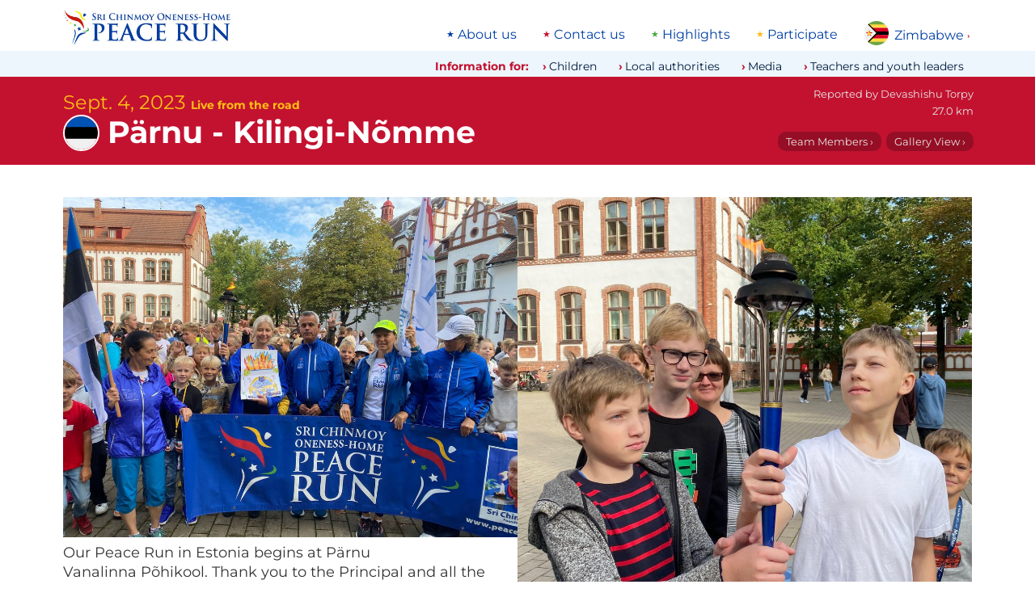

--- FILE ---
content_type: text/html; charset=utf-8
request_url: https://www.peacerun.org/zw/news/2023/0904/4757/
body_size: 11728
content:
<!DOCTYPE html>


<html lang="en" data-wf-page="5feb78317c8d4bee39c49a48" data-wf-site="5feb5fecff62e712f3639b07">
<head>
  <title>
Live from the road Sept. 4, 2023
 | The Sri Chinmoy Oneness-Home Peace Run</title>
  <meta http-equiv="Content-type" content="text/html; charset=utf-8">
  <meta content="width=device-width, initial-scale=1" name="viewport">
  <meta name="description" content="
Pärnu - Kilingi-Nõmme, 27.0 km
">

  
  
  <meta property="og:locale" content="en" />
  <meta property="og:type" content="article" />
  <meta property="og:url" content=" https://www.peacerun.org/zw/news/2023/0904/4757/" />
  <meta property="og:site_name" content="Sri Chinmoy Oneness-Home Peace Run" /> 
  
  <link rel="canonical" href="https://www.peacerun.org/ee/news/2023/0904/4757/" />
    <meta property="og:title" content="Live from the road Sept. 4, 2023 | Sri Chinmoy Oneness-Home Peace Run" />
  <meta property="og:description" content="Pärnu - Kilingi-Nõmme, 27.0 km: First Day of School…" />
    <meta property="og:image" content="/media/thumbs/uploads/reports/ee/2023/0904/4757-1.jpg.600x400_q85_crop_crop_rect-0%2C0%2C100.0%2C100.0_upscale.jpg" />
    <meta property="og:image:width" content="600" />
    <meta property="og:image:height" content="400" /> 


  <link rel="apple-touch-icon" sizes="180x180" href="/static/icons/apple-touch-icon.png">
  <link rel="icon" type="image/png" sizes="32x32" href="/static/icons/favicon-32x32.png">
  <link rel="icon" type="image/png" sizes="16x16" href="/static/icons/favicon-16x16.png">
  <link rel="manifest" href="/static/icons/site.webmanifest">
  <link rel="mask-icon" href="/static/icons/safari-pinned-tab.svg" color="#c31230">
  <link rel="shortcut icon" href="/static/icons/favicon.ico">
  <meta name="msapplication-TileColor" content="#c31230">
  <meta name="msapplication-config" content="/static/icons/browserconfig.xml">
  <meta name="theme-color" content="#c31230">

  <link rel="stylesheet" type="text/css" href="/static/css/montserrat.css" >
  <link rel="stylesheet" type="text/css" href="/static/css/custom.css" >

  <script type="text/javascript">!function(o,c){var n=c.documentElement,t=" w-mod-";n.className+=t+"js",("ontouchstart"in o||o.DocumentTouch&&c instanceof DocumentTouch)&&(n.className+=t+"touch")}(window,document);</script>
  <script>
  function isRendered(domObj) {
    if ((domObj.nodeType != 1) || (domObj == document.body)) {
        return true;
    }
    if (domObj.currentStyle && domObj.currentStyle["display"] != "none" && domObj.currentStyle["visibility"] != "hidden") {
        return isRendered(domObj.parentNode);
    } else if (window.getComputedStyle) {
        var cs = document.defaultView.getComputedStyle(domObj, null);
        if (cs.getPropertyValue("display") != "none" && cs.getPropertyValue("visibility") != "hidden") {
            return isRendered(domObj.parentNode);
        }
    }
    return false;
}
</script>

  

  <!--[if lt IE 9]>
  <script src="{% static "js/html5shiv.js"></script>
  <![endif]-->

  
</head>
<body id="report" class="page">

  

  <div class="page-wrapper">
    <div data-collapse="none" data-animation="default" data-duration="400" role="banner" class="nav-bar w-nav">
      <div class="wrapper nav-bar-wrapper">
        <a href="/zw/" class="brand w-nav-brand">
          <img src="/static/theme-images/desktop-logo.jpg" alt="" class="logo">
        </a>

        <div class="top-menu-wrapper">
          
<ul class="menu"><li class="menu-list-item"><a class="menu-list-item-link" href="/zw/about-us/">About us</a></li><li class="menu-list-item"><a class="menu-list-item-link" href="/zw/contact-us/">Contact us</a></li><li class="menu-list-item"><a class="menu-list-item-link" href="/zw/highlights/">Highlights</a></li><li class="menu-list-item"><a class="menu-list-item-link" href="/zw/participate/">Participate</a></li></ul>

        </div>

        <nav data-menuopen="megamenu" data-menuopentext="Close" data-menuclosetext="Zimbabwe" class="country-dropdown">
          <img src="/static/flags/zimbabwe.svg" alt="" class="country-dropdown-image">
          <div class="country-dropdown-name" id="country-name">Zimbabwe</div>
          <div class="country-dropdown-icon w-icon-dropdown-toggle"></div>
        </nav>

        <div data-w-id="e0fe0203-dd71-d6ca-96c5-d93743aaec4e" class="mobile-icon">
          <div class="mobile-menu-line"></div>
          <div class="mobile-menu-line"></div>
          <div class="mobile-menu-line"></div>
        </div>
        <div class="megamenu">
          <div class="wrapper megamenu-wrapper">
            <div class="findcountry-description">The Peace Run has visited 155 countries around the world.</div>
            <form action="" class="findcountry-form">
              <input type="text" class="findcountry w-input" maxlength="256" name="query" placeholder="Search for a country..." id="text" required="">
              
              <div class="enter-to-visit">Press Enter to visit this country, Delete to go back</div>
            </form>
            <div class="megamenu-countrylist">
              
  
    <a class="countrylink" href="/fa/">
    
    Africa
    
    </a>
  
    <a class="countrylink" href="/al/">
    
    Albania
    
    </a>
  
    <a class="countrylink" href="/ad/">
    
    Andorra
    
    </a>
  
    <a class="countrylink" href="/ao/">
    
    Angola
    
    </a>
  
    <a class="countrylink" href="/aq/">
    
    Antarctica
    
    </a>
  
    <a class="countrylink" href="/ar/">
    
    Argentina
    
    </a>
  
    <a class="countrylink" href="/ap/">
    
    Asia-Pacific area
    
    </a>
  
    <a class="countrylink" href="/au/">
    
    Australia
    
    </a>
  
    <a class="countrylink" href="/at/">
    
    Austria
    
    </a>
  
    <a class="countrylink" href="/bs/">
    
    Bahamas
    
    </a>
  
    <a class="countrylink" href="/bd/">
    
    Bangladesh
    
    </a>
  
    <a class="countrylink" href="/by/">
    
    Belarus
    
    </a>
  
    <a class="countrylink" href="/be/">
    
    Belgium
    
    </a>
  
    <a class="countrylink" href="/bo/">
    
    Bolivia
    
    </a>
  
    <a class="countrylink" href="/ba/">
    
    Bosnia and Herzegovina
    
    </a>
  
    <a class="countrylink" href="/bw/">
    
    Botswana
    
    </a>
  
    <a class="countrylink" href="/br/">
    
    Brazil
    
    </a>
  
    <a class="countrylink" href="/bg/">
    
    Bulgaria
    
    </a>
  
    <a class="countrylink" href="/bi/">
    
    Burundi
    
    </a>
  
    <a class="countrylink" href="/ca/">
    
    Canada
    
    </a>
  
    <a class="countrylink" href="/cv/">
    
    Cape Verde
    
    </a>
  
    <a class="countrylink" href="/cl/">
    
    Chile
    
    </a>
  
    <a class="countrylink" href="/cn/">
    
    China
    
    </a>
  
    <a class="countrylink" href="/co/">
    
    Colombia
    
    </a>
  
    <a class="countrylink" href="/ck/">
    
    Cook Islands
    
    </a>
  
    <a class="countrylink" href="/hr/">
    
    Croatia
    
    </a>
  
    <a class="countrylink" href="/cu/">
    
    Cuba
    
    </a>
  
    <a class="countrylink" href="/cy/">
    
    Cyprus
    
    </a>
  
    <a class="countrylink" href="/cz/">
    
    Czech Republic
    
    </a>
  
    <a class="countrylink" href="/dk/">
    
    Denmark
    
    </a>
  
    <a class="countrylink" href="/ec/">
    
    Ecuador
    
    </a>
  
    <a class="countrylink" href="/gq/">
    
    Equatorial Guinea
    
    </a>
  
    <a class="countrylink" href="/ee/">
    
    Estonia
    
    </a>
  
    <a class="countrylink" href="/sz/">
    
    Eswatini
    
    </a>
  
    <a class="countrylink" href="/et/">
    
    Ethiopia
    
    </a>
  
    <a class="countrylink" href="/eu/">
    
    Europe
    
    </a>
  
    <a class="countrylink" href="/fo/">
    
    Faroe Islands
    
    </a>
  
    <a class="countrylink" href="/fj/">
    
    Fiji
    
    </a>
  
    <a class="countrylink" href="/fi/">
    
    Finland
    
    </a>
  
    <a class="countrylink" href="/fr/">
    
    France
    
    </a>
  
    <a class="countrylink" href="/pf/">
    
    French Polynesia
    
    </a>
  
    <a class="countrylink" href="/de/">
    
    Germany
    
    </a>
  
    <a class="countrylink" href="/gh/">
    
    Ghana
    
    </a>
  
    <a class="countrylink" href="/gb/">
    
    Great Britain
    
    </a>
  
    <a class="countrylink" href="/gr/">
    
    Greece
    
    </a>
  
    <a class="countrylink" href="/gl/">
    
    Greenland
    
    </a>
  
    <a class="countrylink" href="/gt/">
    
    Guatemala
    
    </a>
  
    <a class="countrylink" href="/gw/">
    
    Guinea-Bissau
    
    </a>
  
    <a class="countrylink" href="/hu/">
    
    Hungary
    
    </a>
  
    <a class="countrylink" href="/is/">
    
    Iceland
    
    </a>
  
    <a class="countrylink" href="/in/">
    
    India
    
    </a>
  
    <a class="countrylink" href="/id/">
    
    Indonesia
    
    </a>
  
    <a class="countrylink" href="/ie/">
    
    Ireland
    
    </a>
  
    <a class="countrylink" href="/it/">
    
    Italy
    
    </a>
  
    <a class="countrylink" href="/jp/">
    
    Japan
    
    </a>
  
    <a class="countrylink" href="/kz/">
    
    Kazakhstan
    
    </a>
  
    <a class="countrylink" href="/ke/">
    
    Kenya
    
    </a>
  
    <a class="countrylink" href="/ki/">
    
    Kiribati
    
    </a>
  
    <a class="countrylink" href="/kr/">
    
    Korea
    
    </a>
  
    <a class="countrylink" href="/kg/">
    
    Kyrgyzstan
    
    </a>
  
    <a class="countrylink" href="/lv/">
    
    Latvia
    
    </a>
  
    <a class="countrylink" href="/ls/">
    
    Lesotho
    
    </a>
  
    <a class="countrylink" href="/lr/">
    
    Liberia
    
    </a>
  
    <a class="countrylink" href="/li/">
    
    Liechtenstein
    
    </a>
  
    <a class="countrylink" href="/lt/">
    
    Lithuania
    
    </a>
  
    <a class="countrylink" href="/lu/">
    
    Luxembourg
    
    </a>
  
    <a class="countrylink" href="/mg/">
    
    Madagascar
    
    </a>
  
    <a class="countrylink" href="/mw/">
    
    Malawi
    
    </a>
  
    <a class="countrylink" href="/my/">
    
    Malaysia
    
    </a>
  
    <a class="countrylink" href="/mv/">
    
    Maldives
    
    </a>
  
    <a class="countrylink" href="/mt/">
    
    Malta
    
    </a>
  
    <a class="countrylink" href="/mh/">
    
    Marshall Islands
    
    </a>
  
    <a class="countrylink" href="/mu/">
    
    Mauritius
    
    </a>
  
    <a class="countrylink" href="/mx/">
    
    Mexico
    
    </a>
  
    <a class="countrylink" href="/fm/">
    
    Micronesia
    
    </a>
  
    <a class="countrylink" href="/md/">
    
    Moldova
    
    </a>
  
    <a class="countrylink" href="/mc/">
    
    Monaco
    
    </a>
  
    <a class="countrylink" href="/mn/">
    
    Mongolia
    
    </a>
  
    <a class="countrylink" href="/me/">
    
    Montenegro
    
    </a>
  
    <a class="countrylink" href="/mz/">
    
    Mozambique
    
    </a>
  
    <a class="countrylink" href="/na/">
    
    Namibia
    
    </a>
  
    <a class="countrylink" href="/np/">
    
    Nepal
    
    </a>
  
    <a class="countrylink" href="/nl/">
    
    Netherlands
    
    </a>
  
    <a class="countrylink" href="/nz/">
    
    New Zealand
    
    </a>
  
    <a class="countrylink" href="/nu/">
    
    Niue
    
    </a>
  
    <a class="countrylink" href="/ac/">
    
    North America area
    
    </a>
  
    <a class="countrylink" href="/mk/">
    
    North Macedonia
    
    </a>
  
    <a class="countrylink" href="/no/">
    
    Norway
    
    </a>
  
    <a class="countrylink" href="/pw/">
    
    Palau
    
    </a>
  
    <a class="countrylink" href="/pg/">
    
    Papua New Guinea
    
    </a>
  
    <a class="countrylink" href="/py/">
    
    Paraguay
    
    </a>
  
    <a class="countrylink" href="/pe/">
    
    Peru
    
    </a>
  
    <a class="countrylink" href="/pl/">
    
    Poland
    
    </a>
  
    <a class="countrylink" href="/pt/">
    
    Portugal
    
    </a>
  
    <a class="countrylink" href="/pc/">
    
    Portuguese Speaking Countries
    
    </a>
  
    <a class="countrylink" href="/ro/">
    
    Romania
    
    </a>
  
    <a class="countrylink" href="/ru/">
    
    Russia
    
    </a>
  
    <a class="countrylink" href="/rw/">
    
    Rwanda
    
    </a>
  
    <a class="countrylink" href="/ws/">
    
    Samoa
    
    </a>
  
    <a class="countrylink" href="/sm/">
    
    San Marino
    
    </a>
  
    <a class="countrylink" href="/st/">
    
    Sao Tome and Principe
    
    </a>
  
    <a class="countrylink" href="/sn/">
    
    Senegal
    
    </a>
  
    <a class="countrylink" href="/rs/">
    
    Serbia
    
    </a>
  
    <a class="countrylink" href="/sc/">
    
    Seychelles
    
    </a>
  
    <a class="countrylink" href="/sl/">
    
    Sierra Leone
    
    </a>
  
    <a class="countrylink" href="/sg/">
    
    Singapore
    
    </a>
  
    <a class="countrylink" href="/sk/">
    
    Slovakia
    
    </a>
  
    <a class="countrylink" href="/si/">
    
    Slovenia
    
    </a>
  
    <a class="countrylink" href="/sb/">
    
    Solomon Islands
    
    </a>
  
    <a class="countrylink" href="/za/">
    
    South Africa
    
    </a>
  
    <a class="countrylink" href="/sh/">
    
    Southern Hemisphere
    
    </a>
  
    <a class="countrylink" href="/es/">
    
    Spain
    
    </a>
  
    <a class="countrylink" href="/se/">
    
    Sweden
    
    </a>
  
    <a class="countrylink" href="/ch/">
    
    Switzerland
    
    </a>
  
    <a class="countrylink" href="/tz/">
    
    Tanzania
    
    </a>
  
    <a class="countrylink" href="/th/">
    
    Thailand
    
    </a>
  
    <a class="countrylink" href="/tl/">
    
    Timor-Leste
    
    </a>
  
    <a class="countrylink" href="/to/">
    
    Tonga
    
    </a>
  
    <a class="countrylink" href="/tr/">
    
    Turkey
    
    </a>
  
    <a class="countrylink" href="/tv/">
    
    Tuvalu
    
    </a>
  
    <a class="countrylink" href="/ug/">
    
    Uganda
    
    </a>
  
    <a class="countrylink" href="/ua/">
    
    Ukraine
    
    </a>
  
    <a class="countrylink" href="/us/">
    
    United States
    
    </a>
  
    <a class="countrylink" href="/uy/">
    
    Uruguay
    
    </a>
  
    <a class="countrylink" href="/vu/">
    
    Vanuatu
    
    </a>
  
    <a class="countrylink" href="/vn/">
    
    Vietnam
    
    </a>
  
    <a class="countrylink" href="/zm/">
    
    Zambia
    
    </a>
  
    <a class="countrylink" href="/zw/">
    <strong>
    Zimbabwe
    </strong>
    </a>
  



            </div>
          </div>
        </div>
        

<div class="mobile-megamenu">
  <div class="mobile-menugrid">

    <nav id="w-node-_16a3d0e2-1fcd-8e46-68b3-37507768992d-77689810" class="mobile-nav-menu-wrapper">
      <h4 class="mobile-menu-header">Information for:</h4>
      
<ul class="menu"><li class="menu-list-item"><a class="menu-list-item-link" href="/zw/children/">Children</a></li><li class="menu-list-item"><a class="menu-list-item-link" href="/zw/local-authorities/">Local authorities</a></li><li class="menu-list-item"><a class="menu-list-item-link" href="/zw/media/">Media</a></li><li class="menu-list-item"><a class="menu-list-item-link" href="/zw/teachers-and-youth-leaders/">Teachers and youth leaders</a></li></ul>

    </nav>

    <nav id="w-node-_16a3d0e2-1fcd-8e46-68b3-375077689935-77689810" class="mobile-nav-menu-wrapper">
      <h4 class="mobile-menu-header">Main links</h4>
      
<ul class="menu"><li class="menu-list-item"><a class="menu-list-item-link" href="/zw/about-us/">About us</a></li><li class="menu-list-item"><a class="menu-list-item-link" href="/zw/contact-us/">Contact us</a></li><li class="menu-list-item"><a class="menu-list-item-link" href="/zw/highlights/">Highlights</a></li><li class="menu-list-item"><a class="menu-list-item-link" href="/zw/participate/">Participate</a></li></ul>

    </nav>

    <div class="mobile-countryselect-wrapper w-form">
      <h4 class="mobile-menu-header">Countries we've visited</h4>
      <form data-name="Country select form" id="wf-form-Country-select-form" name="wf-form-Country-select-form" class="mobile-countryselect">
        <select name="menu" class="jumpmenu w-select">
  <option value="/">Select Country</option>
  
  <option value="/fa/"
    
    >Africa</option>
  
  <option value="/al/"
    
    >Albania</option>
  
  <option value="/ad/"
    
    >Andorra</option>
  
  <option value="/ao/"
    
    >Angola</option>
  
  <option value="/aq/"
    
    >Antarctica</option>
  
  <option value="/ar/"
    
    >Argentina</option>
  
  <option value="/ap/"
    
    >Asia-Pacific area</option>
  
  <option value="/au/"
    
    >Australia</option>
  
  <option value="/at/"
    
    >Austria</option>
  
  <option value="/bs/"
    
    >Bahamas</option>
  
  <option value="/bd/"
    
    >Bangladesh</option>
  
  <option value="/by/"
    
    >Belarus</option>
  
  <option value="/be/"
    
    >Belgium</option>
  
  <option value="/bo/"
    
    >Bolivia</option>
  
  <option value="/ba/"
    
    >Bosnia and Herzegovina</option>
  
  <option value="/bw/"
    
    >Botswana</option>
  
  <option value="/br/"
    
    >Brazil</option>
  
  <option value="/bg/"
    
    >Bulgaria</option>
  
  <option value="/bi/"
    
    >Burundi</option>
  
  <option value="/ca/"
    
    >Canada</option>
  
  <option value="/cv/"
    
    >Cape Verde</option>
  
  <option value="/cl/"
    
    >Chile</option>
  
  <option value="/cn/"
    
    >China</option>
  
  <option value="/co/"
    
    >Colombia</option>
  
  <option value="/ck/"
    
    >Cook Islands</option>
  
  <option value="/hr/"
    
    >Croatia</option>
  
  <option value="/cu/"
    
    >Cuba</option>
  
  <option value="/cy/"
    
    >Cyprus</option>
  
  <option value="/cz/"
    
    >Czech Republic</option>
  
  <option value="/dk/"
    
    >Denmark</option>
  
  <option value="/ec/"
    
    >Ecuador</option>
  
  <option value="/gq/"
    
    >Equatorial Guinea</option>
  
  <option value="/ee/"
    
    >Estonia</option>
  
  <option value="/sz/"
    
    >Eswatini</option>
  
  <option value="/et/"
    
    >Ethiopia</option>
  
  <option value="/eu/"
    
    >Europe</option>
  
  <option value="/fo/"
    
    >Faroe Islands</option>
  
  <option value="/fj/"
    
    >Fiji</option>
  
  <option value="/fi/"
    
    >Finland</option>
  
  <option value="/fr/"
    
    >France</option>
  
  <option value="/pf/"
    
    >French Polynesia</option>
  
  <option value="/de/"
    
    >Germany</option>
  
  <option value="/gh/"
    
    >Ghana</option>
  
  <option value="/gb/"
    
    >Great Britain</option>
  
  <option value="/gr/"
    
    >Greece</option>
  
  <option value="/gl/"
    
    >Greenland</option>
  
  <option value="/gt/"
    
    >Guatemala</option>
  
  <option value="/gw/"
    
    >Guinea-Bissau</option>
  
  <option value="/hu/"
    
    >Hungary</option>
  
  <option value="/is/"
    
    >Iceland</option>
  
  <option value="/in/"
    
    >India</option>
  
  <option value="/id/"
    
    >Indonesia</option>
  
  <option value="/ie/"
    
    >Ireland</option>
  
  <option value="/it/"
    
    >Italy</option>
  
  <option value="/jp/"
    
    >Japan</option>
  
  <option value="/kz/"
    
    >Kazakhstan</option>
  
  <option value="/ke/"
    
    >Kenya</option>
  
  <option value="/ki/"
    
    >Kiribati</option>
  
  <option value="/kr/"
    
    >Korea</option>
  
  <option value="/kg/"
    
    >Kyrgyzstan</option>
  
  <option value="/lv/"
    
    >Latvia</option>
  
  <option value="/ls/"
    
    >Lesotho</option>
  
  <option value="/lr/"
    
    >Liberia</option>
  
  <option value="/li/"
    
    >Liechtenstein</option>
  
  <option value="/lt/"
    
    >Lithuania</option>
  
  <option value="/lu/"
    
    >Luxembourg</option>
  
  <option value="/mg/"
    
    >Madagascar</option>
  
  <option value="/mw/"
    
    >Malawi</option>
  
  <option value="/my/"
    
    >Malaysia</option>
  
  <option value="/mv/"
    
    >Maldives</option>
  
  <option value="/mt/"
    
    >Malta</option>
  
  <option value="/mh/"
    
    >Marshall Islands</option>
  
  <option value="/mu/"
    
    >Mauritius</option>
  
  <option value="/mx/"
    
    >Mexico</option>
  
  <option value="/fm/"
    
    >Micronesia</option>
  
  <option value="/md/"
    
    >Moldova</option>
  
  <option value="/mc/"
    
    >Monaco</option>
  
  <option value="/mn/"
    
    >Mongolia</option>
  
  <option value="/me/"
    
    >Montenegro</option>
  
  <option value="/mz/"
    
    >Mozambique</option>
  
  <option value="/na/"
    
    >Namibia</option>
  
  <option value="/np/"
    
    >Nepal</option>
  
  <option value="/nl/"
    
    >Netherlands</option>
  
  <option value="/nz/"
    
    >New Zealand</option>
  
  <option value="/nu/"
    
    >Niue</option>
  
  <option value="/ac/"
    
    >North America area</option>
  
  <option value="/mk/"
    
    >North Macedonia</option>
  
  <option value="/no/"
    
    >Norway</option>
  
  <option value="/pw/"
    
    >Palau</option>
  
  <option value="/pg/"
    
    >Papua New Guinea</option>
  
  <option value="/py/"
    
    >Paraguay</option>
  
  <option value="/pe/"
    
    >Peru</option>
  
  <option value="/pl/"
    
    >Poland</option>
  
  <option value="/pt/"
    
    >Portugal</option>
  
  <option value="/pc/"
    
    >Portuguese Speaking Countries</option>
  
  <option value="/ro/"
    
    >Romania</option>
  
  <option value="/ru/"
    
    >Russia</option>
  
  <option value="/rw/"
    
    >Rwanda</option>
  
  <option value="/ws/"
    
    >Samoa</option>
  
  <option value="/sm/"
    
    >San Marino</option>
  
  <option value="/st/"
    
    >Sao Tome and Principe</option>
  
  <option value="/sn/"
    
    >Senegal</option>
  
  <option value="/rs/"
    
    >Serbia</option>
  
  <option value="/sc/"
    
    >Seychelles</option>
  
  <option value="/sl/"
    
    >Sierra Leone</option>
  
  <option value="/sg/"
    
    >Singapore</option>
  
  <option value="/sk/"
    
    >Slovakia</option>
  
  <option value="/si/"
    
    >Slovenia</option>
  
  <option value="/sb/"
    
    >Solomon Islands</option>
  
  <option value="/za/"
    
    >South Africa</option>
  
  <option value="/sh/"
    
    >Southern Hemisphere</option>
  
  <option value="/es/"
    
    >Spain</option>
  
  <option value="/se/"
    
    >Sweden</option>
  
  <option value="/ch/"
    
    >Switzerland</option>
  
  <option value="/tz/"
    
    >Tanzania</option>
  
  <option value="/th/"
    
    >Thailand</option>
  
  <option value="/tl/"
    
    >Timor-Leste</option>
  
  <option value="/to/"
    
    >Tonga</option>
  
  <option value="/tr/"
    
    >Turkey</option>
  
  <option value="/tv/"
    
    >Tuvalu</option>
  
  <option value="/ug/"
    
    >Uganda</option>
  
  <option value="/ua/"
    
    >Ukraine</option>
  
  <option value="/us/"
    
    >United States</option>
  
  <option value="/uy/"
    
    >Uruguay</option>
  
  <option value="/vu/"
    
    >Vanuatu</option>
  
  <option value="/vn/"
    
    >Vietnam</option>
  
  <option value="/zm/"
    
    >Zambia</option>
  
  <option value="/zw/"
     selected
    >Zimbabwe</option>
  
</select>

      </form>
    </div>

    <form onsubmit="this.elements['q'].value += ' site:peacerun.org';" action="https://www.duckduckgo.com/" class="mobile-search-form" accept-charset="UTF-8" method="get" id="w-node-_945c8618-7ff5-ef81-2f52-94b56d535a84-d9639b08">
      <h4 class="mobile-menu-header">Search peacerun.org…</h4>
      <input type="search" maxlength="128" placeholder="Search" name="q" id="edit-search-theme-form-keys" size="15" value="" class="mobile-search-input w-input">
      <input type="hidden" name="kj" value="#c31230">
    </form>

  </div>

  
    


<div class="more-reports">
    <div class="more-reports-heading-wrapper">
      <h3 class="more-reports-heading">Latest reports from Zimbabwe - 2019</h3>
      <a class="reports-more-link" href="/zw/news/">view all</a>
    </div>
    <div class="more-reports-carousel">
      <div class="more-reports-carousel-inner">

          
            <a data-w-id="ad93a278-7a75-7bb6-955e-ad2b573bfdc6" href="/zw/news/2019/1001/3745/" aria-current="page" class="more-reports-item w-inline-block w--current">
              <img src="/media/thumbs/uploads/reports/zw/2019/1001/3745-65.jpg.260x260_q85_crop_crop_rect-1.01010101010101%2C0%2C97.979797979798%2C100.0_upscale.jpg" alt="" class="listing-image" loading="lazy">
              <div class="listing-text-below-report">
                <h5 class="report-date">1 October</h5>
                <h4 class="report-samecountry-heading">Victoria Falls - Lesedi Village</h4>
                <div class="report-description">
                   
                      
                       <span class="local">Majestic Victoria Falls…</span>
                    
                </div>
              </div>
            </a>
            
      </div>

      <div class="reports-carousel-feather-back"></div>
      <div class="reports-carousel-feather"></div>
    </div>
</div>  
      

  

  <img src="/static/theme-images/global-peace-runners.jpg" loading="lazy" alt="" class="peacerunners-bottom-menu">
</div>

      </div>
      <div class="belowtopmenu">
        <div class="wrapper topbarwrapper">
          <h5 class="information-text">Information for:</h5> 
          
<ul class="menu"><li class="menu-list-item"><a class="menu-list-item-link" href="/zw/children/">Children</a></li><li class="menu-list-item"><a class="menu-list-item-link" href="/zw/local-authorities/">Local authorities</a></li><li class="menu-list-item"><a class="menu-list-item-link" href="/zw/media/">Media</a></li><li class="menu-list-item"><a class="menu-list-item-link" href="/zw/teachers-and-youth-leaders/">Teachers and youth leaders</a></li></ul>
</div>
        </div>
      </div>

    </div>


  

<div class="section no-padding-vertical">
      <div class="wrapper report-header">
        <div class="report-date-intro">Sept. 4, 2023 <span class="live-span">Live from the road</span></div>
        <div class="page-heading-wrapper"><img src="/static/flags/estonia.svg" alt="" class="report-country-flag">
          <h1 class="page-heading">Pärnu - Kilingi-Nõmme</h1>
        </div>
        <div class="report-info-wrapper">
          <div class="report-basics-wrapper">
            
              <span class="report-basics">Reported by <span class="name">Devashishu Torpy</span></span>
            
            
              <span class="report-basics">27.0 km</span>
            
          </div>
          <div class="report-header-buttons">
            <a href="#members" class="report-basics-link">Team Members ›</a>  <a href="/ee/news/2023/0904/4757/gallery/" class="report-basics-link">Gallery View ›</a>
          </div>
        </div>
      </div>
</div>



<div class="section no-padding-top">
      <main id="live-report" class="wrapper live-report">
        <div id="live-report-inner" class="live-report-inner" data-columns>

    
      
        <div class="caption-wrapper">
          
            <a class="image" href="/ee/news/2023/0904/4757/gallery/#1">
               <img class="caption-image" src="/media/thumbs/uploads/reports/ee/2023/0904/4757-1.jpg.1100x0_q85.jpg" alt="" width="1100" height="825"/>
            </a>
          
          
          <div class="report-caption"><p>Our Peace Run in Estonia begins at Pärnu Vanalinna Põhikool. Thank you to the Principal and all the students for welcoming us on their first day back to school.</p></div>
          
          
        </div>
      
    
      
        <div class="caption-wrapper">
          
            <a class="image" href="/ee/news/2023/0904/4757/gallery/#2">
               <img class="caption-image" src="/media/thumbs/uploads/reports/ee/2023/0904/4757-2.jpg.1100x0_q85.jpg" alt="" width="1100" height="1164"/>
            </a>
          
          
          
        </div>
      
    
      
        <div class="caption-wrapper">
          
            <a class="image" href="/ee/news/2023/0904/4757/gallery/#3">
               <img class="caption-image" src="/media/thumbs/uploads/reports/ee/2023/0904/4757-3.jpg.1100x0_q85.jpg" alt="" width="1100" height="1467"/>
            </a>
          
          
          
        </div>
      
    
      
        <div class="caption-wrapper">
          
            <a class="image" href="/ee/news/2023/0904/4757/gallery/#4">
               <img class="caption-image" src="/media/thumbs/uploads/reports/ee/2023/0904/4757-4.jpg.1100x0_q85.jpg" alt="" width="1100" height="716"/>
            </a>
          
          
          
        </div>
      
    
      
        <div class="caption-wrapper">
          
            <a class="image" href="/ee/news/2023/0904/4757/gallery/#5">
               <img class="caption-image" src="/media/thumbs/uploads/reports/ee/2023/0904/4757-5.jpg.1100x0_q85.jpg" alt="" width="1100" height="1003"/>
            </a>
          
          
          
        </div>
      
    
      
        <div class="caption-wrapper">
          
            <a class="image" href="/ee/news/2023/0904/4757/gallery/#6">
               <img class="caption-image" src="/media/thumbs/uploads/reports/ee/2023/0904/4757-6.jpg.1100x0_q85.jpg" alt="" width="1100" height="825"/>
            </a>
          
          
          <div class="report-caption"><p>Our second appointment is at Rääma Elementary School, where a large group of students are waiting for us.</p></div>
          
          
        </div>
      
    
      
        <div class="caption-wrapper">
          
            <a class="image" href="/ee/news/2023/0904/4757/gallery/#7">
               <img class="caption-image" src="/media/thumbs/uploads/reports/ee/2023/0904/4757-7.jpg.1100x0_q85.jpg" alt="" width="1100" height="825"/>
            </a>
          
          
          
        </div>
      
    
      
        <div class="caption-wrapper">
          
            <a class="image" href="/ee/news/2023/0904/4757/gallery/#8">
               <img class="caption-image" src="/media/thumbs/uploads/reports/ee/2023/0904/4757-8.jpg.1100x0_q85.jpg" alt="" width="1100" height="825"/>
            </a>
          
          
          
        </div>
      
    
      
        <div class="caption-wrapper">
          
            <a class="image" href="/ee/news/2023/0904/4757/gallery/#9">
               <img class="caption-image" src="/media/thumbs/uploads/reports/ee/2023/0904/4757-9.jpg.1100x0_q85.jpg" alt="" width="1100" height="826"/>
            </a>
          
          
          
        </div>
      
    
      
        <div class="caption-wrapper">
          
            <a class="image" href="/ee/news/2023/0904/4757/gallery/#10">
               <img class="caption-image" src="/media/thumbs/uploads/reports/ee/2023/0904/4757-10.jpg.1100x0_q85.jpg" alt="" width="1100" height="1100"/>
            </a>
          
          
          
        </div>
      
    
      
        <div class="caption-wrapper">
          
            <a class="image" href="/ee/news/2023/0904/4757/gallery/#11">
               <img class="caption-image" src="/media/thumbs/uploads/reports/ee/2023/0904/4757-11.jpg.1100x0_q85.jpg" alt="" width="1100" height="818"/>
            </a>
          
          
          <div class="report-caption"><p>Our third school visit is to Pärnu <em>Ülejõe Põhikool.</em></p></div>
          
          
        </div>
      
    
      
        <div class="caption-wrapper">
          
            <a class="image" href="/ee/news/2023/0904/4757/gallery/#12">
               <img class="caption-image" src="/media/thumbs/uploads/reports/ee/2023/0904/4757-12.jpg.1100x0_q85.jpg" alt="" width="1100" height="1466"/>
            </a>
          
          
          
        </div>
      
    
      
        <div class="caption-wrapper">
          
            <a class="image" href="/ee/news/2023/0904/4757/gallery/#13">
               <img class="caption-image" src="/media/thumbs/uploads/reports/ee/2023/0904/4757-13.jpg.1100x0_q85.jpg" alt="" width="1100" height="900"/>
            </a>
          
          
          
        </div>
      
    
      
        <div class="caption-wrapper">
          
            <a class="image" href="/ee/news/2023/0904/4757/gallery/#14">
               <img class="caption-image" src="/media/thumbs/uploads/reports/ee/2023/0904/4757-14.jpg.1100x0_q85.jpg" alt="" width="1100" height="1467"/>
            </a>
          
          
          
        </div>
      
    
      
        <div class="caption-wrapper">
          
            <a class="image" href="/ee/news/2023/0904/4757/gallery/#15">
               <img class="caption-image" src="/media/thumbs/uploads/reports/ee/2023/0904/4757-15.jpg.1100x0_q85.jpg" alt="" width="1100" height="1467"/>
            </a>
          
          
          
        </div>
      
    
      
        <div class="caption-wrapper">
          
            <a class="image" href="/ee/news/2023/0904/4757/gallery/#16">
               <img class="caption-image" src="/media/thumbs/uploads/reports/ee/2023/0904/4757-16.jpg.1100x0_q85.jpg" alt="" width="1100" height="825"/>
            </a>
          
          
          <div class="report-caption"><p>Thank you to the Pärnu city sports and governmental representatives who came to meet us.</p></div>
          
          
        </div>
      
    
      
        <div class="caption-wrapper">
          
            <a class="image" href="/ee/news/2023/0904/4757/gallery/#17">
               <img class="caption-image" src="/media/thumbs/uploads/reports/ee/2023/0904/4757-17.jpg.1100x0_q85.jpg" alt="" width="1100" height="875"/>
            </a>
          
          
          
        </div>
      
    
      
        <div class="caption-wrapper">
          
            <a class="image" href="/ee/news/2023/0904/4757/gallery/#18">
               <img class="caption-image" src="/media/thumbs/uploads/reports/ee/2023/0904/4757-18.jpg.1100x0_q85.jpg" alt="" width="1100" height="825"/>
            </a>
          
          
          
        </div>
      
    
      
        <div class="caption-wrapper">
          
            <a class="image" href="/ee/news/2023/0904/4757/gallery/#19">
               <img class="caption-image" src="/media/thumbs/uploads/reports/ee/2023/0904/4757-19.jpg.1100x0_q85.jpg" alt="" width="1100" height="825"/>
            </a>
          
          
          <div class="report-caption"><p>Our final meeting is in Surju, at the school there.</p></div>
          
          
        </div>
      
    
      
        <div class="caption-wrapper">
          
            <a class="image" href="/ee/news/2023/0904/4757/gallery/#20">
               <img class="caption-image" src="/media/thumbs/uploads/reports/ee/2023/0904/4757-20.jpg.1100x0_q85.jpg" alt="" width="1100" height="825"/>
            </a>
          
          
          
        </div>
      
    
      
        <div class="caption-wrapper">
          
            <a class="image" href="/ee/news/2023/0904/4757/gallery/#21">
               <img class="caption-image" src="/media/thumbs/uploads/reports/ee/2023/0904/4757-21.jpg.1100x0_q85.jpg" alt="" width="1100" height="825"/>
            </a>
          
          
          
        </div>
      
    
      
        <div class="caption-wrapper">
          
            <a class="image" href="/ee/news/2023/0904/4757/gallery/#22">
               <img class="caption-image" src="/media/thumbs/uploads/reports/ee/2023/0904/4757-22.jpg.1100x0_q85.jpg" alt="" width="1100" height="825"/>
            </a>
          
          
          
        </div>
      
    
      
        <div class="caption-wrapper">
          
            <a class="image" href="/ee/news/2023/0904/4757/gallery/#23">
               <img class="caption-image" src="/media/thumbs/uploads/reports/ee/2023/0904/4757-23.jpg.1100x0_q85.jpg" alt="" width="1100" height="825"/>
            </a>
          
          
          
        </div>
      
    
      
        <div class="caption-wrapper">
          
            <a class="image" href="/ee/news/2023/0904/4757/gallery/#24">
               <img class="caption-image" src="/media/thumbs/uploads/reports/ee/2023/0904/4757-24.jpg.1100x0_q85.jpg" alt="" width="1100" height="825"/>
            </a>
          
          
          
        </div>
      
    
      
        <div class="caption-wrapper">
          
            <a class="image" href="/ee/news/2023/0904/4757/gallery/#25">
               <img class="caption-image" src="/media/thumbs/uploads/reports/ee/2023/0904/4757-25.jpg.1100x0_q85.jpg" alt="" width="1100" height="825"/>
            </a>
          
          
          
        </div>
      
    
      
        <div class="caption-wrapper">
          
            <a class="image" href="/ee/news/2023/0904/4757/gallery/#26">
               <img class="caption-image" src="/media/thumbs/uploads/reports/ee/2023/0904/4757-26.jpg.1100x0_q85.jpg" alt="" width="1100" height="825"/>
            </a>
          
          
          
        </div>
      
    
      
        <div class="caption-wrapper">
          
            <a class="image" href="/ee/news/2023/0904/4757/gallery/#27">
               <img class="caption-image" src="/media/thumbs/uploads/reports/ee/2023/0904/4757-27.jpg.1100x0_q85.jpg" alt="" width="1100" height="825"/>
            </a>
          
          
          
        </div>
      
    
      
        <div class="caption-wrapper">
          
            <a class="image" href="/ee/news/2023/0904/4757/gallery/#28">
               <img class="caption-image" src="/media/thumbs/uploads/reports/ee/2023/0904/4757-28.jpg.1100x0_q85.jpg" alt="" width="1100" height="825"/>
            </a>
          
          
          
        </div>
      
    
      
        <div class="caption-wrapper">
          
            <a class="image" href="/ee/news/2023/0904/4757/gallery/#29">
               <img class="caption-image" src="/media/thumbs/uploads/reports/ee/2023/0904/4757-29.jpg.1100x0_q85.jpg" alt="" width="1100" height="825"/>
            </a>
          
          
          
        </div>
      
    
      
        <div class="caption-wrapper">
          
            <a class="image" href="/ee/news/2023/0904/4757/gallery/#30">
               <img class="caption-image" src="/media/thumbs/uploads/reports/ee/2023/0904/4757-30.jpg.1100x0_q85.jpg" alt="" width="1100" height="825"/>
            </a>
          
          
          
        </div>
      
    
      
        <div class="caption-wrapper">
          
            <a class="image" href="/ee/news/2023/0904/4757/gallery/#31">
               <img class="caption-image" src="/media/thumbs/uploads/reports/ee/2023/0904/4757-31.jpg.1100x0_q85.jpg" alt="" width="1100" height="825"/>
            </a>
          
          
          <div class="report-caption"><p>The teachers all stand together with the torch.</p></div>
          
          
        </div>
      
    
      
        <div class="caption-wrapper">
          
            <a class="image" href="/ee/news/2023/0904/4757/gallery/#32">
               <img class="caption-image" src="/media/thumbs/uploads/reports/ee/2023/0904/4757-32.jpg.1100x0_q85.jpg" alt="" width="1100" height="825"/>
            </a>
          
          
          
        </div>
      
    
      
        <div class="caption-wrapper">
          
            <a class="image" href="/ee/news/2023/0904/4757/gallery/#33">
               <img class="caption-image" src="/media/thumbs/uploads/reports/ee/2023/0904/4757-33.jpg.1100x0_q85.jpg" alt="" width="1100" height="825"/>
            </a>
          
          
          
        </div>
      
    
      
        <div class="caption-wrapper">
          
            <a class="image" href="/ee/news/2023/0904/4757/gallery/#34">
               <img class="caption-image" src="/media/thumbs/uploads/reports/ee/2023/0904/4757-34.jpg.1100x0_q85.jpg" alt="" width="1100" height="825"/>
            </a>
          
          
          
        </div>
      
    
      
        <div class="caption-wrapper">
          
            <a class="image" href="/ee/news/2023/0904/4757/gallery/#35">
               <img class="caption-image" src="/media/thumbs/uploads/reports/ee/2023/0904/4757-35.jpg.1100x0_q85.jpg" alt="" width="1100" height="762"/>
            </a>
          
          
          
        </div>
      
    
      
        <div class="caption-wrapper">
          
            <a class="image" href="/ee/news/2023/0904/4757/gallery/#36">
               <img class="caption-image" src="/media/thumbs/uploads/reports/ee/2023/0904/4757-36.jpg.1100x0_q85.jpg" alt="" width="1100" height="825"/>
            </a>
          
          
          
        </div>
      
    

        </div>
      </main>
</div>

<div class="report-summary-wrapper">
      <div id="members" class="wrapper report-summary">
        <div class="team-members">
            <span class="report-detail-title">Torch carried by  </span><br>
            
            <span class="name">Devashishu Torpy</span> <span class="country">(Great Britain)</span>, 
            
            <span class="name">Estonian Runners</span> <span class="country">(Estonia)</span>, 
            
            <span class="name">Gianluca Marangon</span> <span class="country">(Croatia)</span>, 
            
            <span class="name">Homagni Baptista</span> <span class="country">(Australia)</span>, 
            
            <span class="name">Kagni Leinonen</span> <span class="country">(Finland)</span>, 
            
            <span class="name">Mahiya Lindner</span> <span class="country">(Germany)</span>, 
            
            <span class="name">Olena Konova</span> <span class="country">(Ukraine)</span>, 
            
            <span class="name">Vira Savina</span> <span class="country">(Ukraine)</span>.
            
         </div>
        

         
          <div class="team-members">
            <span class="report-detail-title blue">Photographers</span><br>
            <span class="name">
              
                Homagni Baptista
              
            </span>
          </div>
        

         
        <div class="team-members"><span class="report-detail-title red">The torch has travelled

        <em>27.0 km</em>
        
           from <em>Pärnu</em> to <em>Kilingi-Nõmme</em>.
        
        </span>
        </div>
      
      </div>
</div>

<div class="prevnext-section">
  <div class="wrapper report-previousnext">
    <div class="reportlinks-left" id="w-node-_2b0f41c5-603b-9066-72c0-1f34a4f4d448-39c49a48">
    
      <a id="prev-0" href="/kg/news/2023/0903/4755/" class="prevnext-link-wrapper w-inline-block">
        <img src="/static/theme-images/left-white.png" loading="lazy" alt="" class="prevnext-image">
        <div class="prevnext-link"><span class="prevnext-title">Kyrgyzstan 3 September</span><br>Нарын Naryn - Ак-Кыя Ak-Kyia</div>
      </a>
      
    </div>

    <div class="reportlinks-centre" id="w-node-aa482fe0-599c-b64a-092a-91ab60dde73d-39c49a48">
       
               
                    <div class="reportslink-current">
            <span id="sameday-0" class="prevnext-title centre">Estonia 4 September</span><br>Pärnu - Kilingi-Nõmme
          </div>
               
            
               
                  <a id="sameday-1" href="/kg/news/2023/0904/4763/" class="prevnext-link-wrapper w-inline-block">
            <div class="prevnext-link centre"><span class="prevnext-title">Kyrgyzstan 4 September</span><br>Ак-Кыя Ak-Kyia - Казарман  Kazarman</div>
          </a>
               
            
    </div>

    <div class="reportlinks-right" id="w-node-_06f9bd31-965f-7323-2943-f1d900215fc3-39c49a48">
      
      <a id="next-0" href="/ee/news/2023/0905/4762/" class="prevnext-link-wrapper w-inline-block">
        <div class="prevnext-link next"><span class="prevnext-title">Estonia 5 September</span><br>Kilingi-Nõmme - Valga</div>
        <img src="/static/theme-images/right-white.png" loading="lazy" alt="" class="prevnext-image">
      </a>
      
      <a id="next-1" href="/kg/news/2023/0905/4766/" class="prevnext-link-wrapper w-inline-block">
        <div class="prevnext-link next"><span class="prevnext-title">Kyrgyzstan 5 September</span><br>Казарман  Kazarman - Жалал-Абад  Jalalabad</div>
        <img src="/static/theme-images/right-white.png" loading="lazy" alt="" class="prevnext-image">
      </a>
      
      <a id="next-2" href="/lv/news/2023/0905/4761/" class="prevnext-link-wrapper w-inline-block">
        <div class="prevnext-link next"><span class="prevnext-title">Latvia 5 September</span><br>Valka</div>
        <img src="/static/theme-images/right-white.png" loading="lazy" alt="" class="prevnext-image">
      </a>
      
    </div>
  </div>
</div>




<div class="more-reports">
    <div class="more-reports-heading-wrapper">
      <h3 class="more-reports-heading">Latest reports from Estonia - 2024</h3>
      <a class="reports-more-link" href="/zw/news/">view all</a>
    </div>
    <div class="more-reports-carousel">
      <div class="more-reports-carousel-inner">

          
            <a data-w-id="ad93a278-7a75-7bb6-955e-ad2b573bfdc6" href="/zw/news/2024/0914/5224/" aria-current="page" class="more-reports-item w-inline-block w--current">
              <img src="/media/thumbs/uploads/reports/ee/2024/0914/5224-21.jpg.260x260_q85_crop_crop_rect-0%2C0%2C100.0%2C100.0_upscale.jpg" alt="" class="listing-image" loading="lazy">
              <div class="listing-text-below-report">
                <h5 class="report-date">14 September</h5>
                <h4 class="report-samecountry-heading">Türi - Lilli</h4>
                <div class="report-description">
                   
                      
                       <span class="local">As sweet as honey…</span>
                    
                </div>
              </div>
            </a>
            
            <a data-w-id="ad93a278-7a75-7bb6-955e-ad2b573bfdc6" href="/zw/news/2024/0913/5225/" aria-current="page" class="more-reports-item w-inline-block w--current">
              <img src="/media/thumbs/uploads/reports/ee/2024/0913/5225-61.jpg.260x260_q85_crop_crop_rect-0%2C22.605776605054707%2C100.0%2C74.94646680942184_upscale.jpg" alt="" class="listing-image" loading="lazy">
              <div class="listing-text-below-report">
                <h5 class="report-date">13 September</h5>
                <h4 class="report-samecountry-heading">Tallinn - Türi</h4>
                <div class="report-description">
                   
                      
                       <span class="local">School time in Estonia…</span>
                    
                </div>
              </div>
            </a>
            
      </div>

      <div class="reports-carousel-feather-back"></div>
      <div class="reports-carousel-feather"></div>
    </div>
</div>  
      




<div class="more-reports">
    <div class="more-reports-heading-wrapper">
      <h3 class="more-reports-heading">Latest reports - around the world:</h3>
      <a class="reports-more-link" href="/zw/global_news/">view all</a>
    </div>
    <div class="more-reports-carousel">
      <div class="more-reports-carousel-inner">

          
            <a data-w-id="ad93a278-7a75-7bb6-955e-ad2b573bfdc6" href="/zw/news/2025/1115/5659/" aria-current="page" class="more-reports-item w-inline-block w--current"><img src="/media/thumbs/uploads/reports/us/2025/1115/5659-10.jpg.260x260_q85_crop_crop_rect-4.384392857142857%2C5.388020833333333%2C84.59597767857143%2C54.46760888061074_upscale.jpg" alt="" class="listing-image" loading="lazy">
              <div class="listing-text-below-report">
                <h5 class="report-date">15 November</h5>
                <h4 class="report-listing-heading">United States</h4>
                <h5 class="report-subtitle">New York</h5>
                <div class="report-description">
                   
                      <span>Remembering Dr. Jane Goodall…</span>
                    
                </div>
              </div>
            </a>
            
            <a data-w-id="ad93a278-7a75-7bb6-955e-ad2b573bfdc6" href="/zw/news/2025/1026/5655/" aria-current="page" class="more-reports-item w-inline-block w--current"><img src="/media/thumbs/uploads/reports/br/2025/1026/5655-24.jpg.260x260_q85_crop_crop_rect-0%2C16.333333333333332%2C100.0%2C66.66666666666666_upscale.jpg" alt="" class="listing-image" loading="lazy">
              <div class="listing-text-below-report">
                <h5 class="report-date">26 October</h5>
                <h4 class="report-listing-heading">Brazil</h4>
                <h5 class="report-subtitle">Rio de Janeiro</h5>
                <div class="report-description">
                   
                      <span>A final view of Peace Run in Brazil…</span>
                    
                </div>
              </div>
            </a>
            
            <a data-w-id="ad93a278-7a75-7bb6-955e-ad2b573bfdc6" href="/zw/news/2025/1008/5640/" aria-current="page" class="more-reports-item w-inline-block w--current"><img src="/media/thumbs/uploads/reports/hr/2025/1008/5640-82.jpg.260x260_q85_crop_crop_rect-12.5%2C0%2C75.0%2C100.0_upscale.jpg" alt="" class="listing-image" loading="lazy">
              <div class="listing-text-below-report">
                <h5 class="report-date">8 October</h5>
                <h4 class="report-listing-heading">Croatia</h4>
                <h5 class="report-subtitle">ZAGREB</h5>
                <div class="report-description">
                   
                      <span>ZAGREB…</span>
                    
                </div>
              </div>
            </a>
            
            <a data-w-id="ad93a278-7a75-7bb6-955e-ad2b573bfdc6" href="/zw/news/2025/1006/5635/" aria-current="page" class="more-reports-item w-inline-block w--current"><img src="/media/thumbs/uploads/reports/jp/2025/1006/5635-59.jpg.260x260_q85_crop_crop_rect-16.65714285714286%2C0%2C66.68571428571428%2C100.0_upscale.jpg" alt="" class="listing-image" loading="lazy">
              <div class="listing-text-below-report">
                <h5 class="report-date">6 October</h5>
                <h4 class="report-listing-heading">Japan</h4>
                <h5 class="report-subtitle">Oiso 大磯 - Kamakura 鎌倉</h5>
                <div class="report-description">
                   
                      <span>Day 9 - Last Day!…</span>
                    
                </div>
              </div>
            </a>
            
            <a data-w-id="ad93a278-7a75-7bb6-955e-ad2b573bfdc6" href="/zw/news/2025/1001/5625/" aria-current="page" class="more-reports-item w-inline-block w--current"><img src="/media/thumbs/uploads/reports/si/2025/1001/5625-22.jpg.260x260_q85_crop_crop_rect-13.285714285714286%2C0%2C73.42857142857142%2C100.0_upscale.jpg" alt="" class="listing-image" loading="lazy">
              <div class="listing-text-below-report">
                <h5 class="report-date">1 October</h5>
                <h4 class="report-listing-heading">Slovenia</h4>
                <h5 class="report-subtitle">Pameče</h5>
                <div class="report-description">
                   
                      <span>A twin school…</span>
                    
                </div>
              </div>
            </a>
            
            <a data-w-id="ad93a278-7a75-7bb6-955e-ad2b573bfdc6" href="/zw/news/2025/0927/5616/" aria-current="page" class="more-reports-item w-inline-block w--current"><img src="/media/thumbs/uploads/reports/it/2025/0927/5616-11.jpg.260x260_q85_crop_crop_rect-0%2C0%2C73.63736979166666%2C55.22802734375_upscale.jpg" alt="" class="listing-image" loading="lazy">
              <div class="listing-text-below-report">
                <h5 class="report-date">27 September</h5>
                <h4 class="report-listing-heading">Italy</h4>
                <h5 class="report-subtitle">Vicenza</h5>
                <div class="report-description">
                   
                      <span>Park of Peace…</span>
                    
                </div>
              </div>
            </a>
            
            <a data-w-id="ad93a278-7a75-7bb6-955e-ad2b573bfdc6" href="/zw/news/2025/0926/5623/" aria-current="page" class="more-reports-item w-inline-block w--current"><img src="/media/thumbs/uploads/reports/kr/2025/0926/5623-37.jpg.260x260_q85_crop_crop_rect-12.5%2C0%2C75.0%2C100.0_upscale.jpg" alt="" class="listing-image" loading="lazy">
              <div class="listing-text-below-report">
                <h5 class="report-date">26 September</h5>
                <h4 class="report-listing-heading">Korea</h4>
                <h5 class="report-subtitle">Mokpo - Haenam</h5>
                <div class="report-description">
                   
                      <span>To the southernmost town of Korea…</span>
                    
                </div>
              </div>
            </a>
            
            <a data-w-id="ad93a278-7a75-7bb6-955e-ad2b573bfdc6" href="/zw/news/2025/0922/5633/" aria-current="page" class="more-reports-item w-inline-block w--current"><img src="/media/thumbs/uploads/reports/co/2025/0922/5633-1.jpg.260x260_q85_crop_crop_rect-0%2C0%2C100.0%2C100.0_upscale.jpg" alt="" class="listing-image" loading="lazy">
              <div class="listing-text-below-report">
                <h5 class="report-date">22 September</h5>
                <h4 class="report-listing-heading">Colombia</h4>
                <h5 class="report-subtitle">Cartagena</h5>
                <div class="report-description">
                   
                      <span>Peace Torch visits Cartagena…</span>
                    
                </div>
              </div>
            </a>
            
            <a data-w-id="ad93a278-7a75-7bb6-955e-ad2b573bfdc6" href="/zw/news/2025/0918/5610/" aria-current="page" class="more-reports-item w-inline-block w--current"><img src="/media/thumbs/uploads/reports/at/2025/0918/5610-65.jpg.260x260_q85_crop_crop_rect-0%2C0%2C100.0%2C100.0_upscale.jpg" alt="" class="listing-image" loading="lazy">
              <div class="listing-text-below-report">
                <h5 class="report-date">18 September</h5>
                <h4 class="report-listing-heading">Austria</h4>
                <h5 class="report-subtitle">Mayrhofen - Innsbruck</h5>
                <div class="report-description">
                   
                      <span>The road to Innsbruck…</span>
                    
                </div>
              </div>
            </a>
            
            <a data-w-id="ad93a278-7a75-7bb6-955e-ad2b573bfdc6" href="/zw/news/2025/0911/5658/" aria-current="page" class="more-reports-item w-inline-block w--current"><img src="/media/thumbs/uploads/reports/ch/2025/0911/5658-14.jpg.260x260_q85_crop_crop_rect-22.199032738095237%2C0%2C60.85714285714287%2C100.0_upscale.jpg" alt="" class="listing-image" loading="lazy">
              <div class="listing-text-below-report">
                <h5 class="report-date">11 September</h5>
                <h4 class="report-listing-heading">Switzerland</h4>
                <h5 class="report-subtitle">Zürich-Meilen-Rapperswil-Wädenswil - Zürich</h5>
                <div class="report-description">
                   
                      <span>Running around Zurich Lake…</span>
                    
                </div>
              </div>
            </a>
            
      </div>

      <div class="reports-carousel-feather-back"></div>
      <div class="reports-carousel-feather"></div>
    </div>
</div>  
      






  

    <div class="section footer">
      <div class="wrapper text-white">
        <div class="footer">
          <div class="footer-logo-wrapper">

            <img src="/static/theme-images/logo-white.png" class="footer-logo">

            <form onsubmit="this.elements['q'].value += ' site:peacerun.org';" action="https://www.duckduckgo.com/" class="footer-search w-form" accept-charset="UTF-8" method="get" id="search-theme-form">
                <input type="search" maxlength="128" placeholder="Search peacerun.org…" name="q" id="edit-search-theme-form-keys" size="15" value="" class="search-input w-input">
                <input type="hidden" name="kj" value="#c31230">
            </form>
            
            

          </div>
          <div class="footer-nav w-clearfix">
            <h4 class="footer-header">Participate</h4>
            
<ul class="menu"><li class="menu-list-item"><a class="menu-list-item-link" href="/zw/art-and-writing-for-peace/">Art and Writing for Peace</a></li><li class="menu-list-item"><a class="menu-list-item-link" href="/zw/children/">Children</a></li><li class="menu-list-item"><a class="menu-list-item-link" href="/zw/local-authorities/">Local authorities</a></li><li class="menu-list-item"><a class="menu-list-item-link" href="/zw/participate/">Participate</a></li><li class="menu-list-item"><a class="menu-list-item-link" href="/zw/teachers-and-youth-leaders/">Teachers and youth leaders</a></li></ul>

          </div>
          <div class="footer-nav w-clearfix">
            <h4 class="footer-header">About us</h4>
            
<ul class="menu"><li class="menu-list-item"><a class="menu-list-item-link" href="/zw/about-us/">About us</a></li><li class="menu-list-item"><a class="menu-list-item-link" href="/zw/highlights/">Highlights</a></li><li class="menu-list-item"><a class="menu-list-item-link" href="/zw/media/">Media</a></li><li class="menu-list-item"><a class="menu-list-item-link" href="/zw/our-team/">Our team</a></li><li class="menu-list-item"><a class="menu-list-item-link" href="/zw/peace-run-song/">Peace Run Song</a></li><li class="menu-list-item"><a class="menu-list-item-link" href="/zw/peace-run-stories/">Peace Run Stories</a></li><li class="menu-list-item"><a class="menu-list-item-link" href="/zw/sri-chinmoy/">Sri Chinmoy</a></li><li class="menu-list-item"><a class="menu-list-item-link" href="/zw/torch-bearer-award/">Torch-Bearer Award</a></li></ul>

          </div>
        </div>
      </div>
    </div>
    <div class="below-footer">
      <div class="wrapper below-footer-inner">
        <div class="below-footer-nav w-clearfix">
          <h4 class="below-footer-header">Major routes</h4>
          <div class="footer-route-links">
          	



<div class="flatblock block-route">
    
    
    
    <div class="content"><ul>
<li><a href="/us/route/">&nbsp;USA Peace&nbsp;Run 2026</a></li>
</ul></div>
    
    
</div>


          </div>
        </div>
        <div class="below-footer-country-list w-clearfix">
          <h4 class="below-footer-header">Countries</h4>
          <div class="footer-country-list">
              
  
    <a class="countrylink" href="/fa/">
    
    Africa
    
    </a>
  
    <a class="countrylink" href="/al/">
    
    Albania
    
    </a>
  
    <a class="countrylink" href="/ad/">
    
    Andorra
    
    </a>
  
    <a class="countrylink" href="/ao/">
    
    Angola
    
    </a>
  
    <a class="countrylink" href="/aq/">
    
    Antarctica
    
    </a>
  
    <a class="countrylink" href="/ar/">
    
    Argentina
    
    </a>
  
    <a class="countrylink" href="/ap/">
    
    Asia-Pacific area
    
    </a>
  
    <a class="countrylink" href="/au/">
    
    Australia
    
    </a>
  
    <a class="countrylink" href="/at/">
    
    Austria
    
    </a>
  
    <a class="countrylink" href="/bs/">
    
    Bahamas
    
    </a>
  
    <a class="countrylink" href="/bd/">
    
    Bangladesh
    
    </a>
  
    <a class="countrylink" href="/by/">
    
    Belarus
    
    </a>
  
    <a class="countrylink" href="/be/">
    
    Belgium
    
    </a>
  
    <a class="countrylink" href="/bo/">
    
    Bolivia
    
    </a>
  
    <a class="countrylink" href="/ba/">
    
    Bosnia and Herzegovina
    
    </a>
  
    <a class="countrylink" href="/bw/">
    
    Botswana
    
    </a>
  
    <a class="countrylink" href="/br/">
    
    Brazil
    
    </a>
  
    <a class="countrylink" href="/bg/">
    
    Bulgaria
    
    </a>
  
    <a class="countrylink" href="/bi/">
    
    Burundi
    
    </a>
  
    <a class="countrylink" href="/ca/">
    
    Canada
    
    </a>
  
    <a class="countrylink" href="/cv/">
    
    Cape Verde
    
    </a>
  
    <a class="countrylink" href="/cl/">
    
    Chile
    
    </a>
  
    <a class="countrylink" href="/cn/">
    
    China
    
    </a>
  
    <a class="countrylink" href="/co/">
    
    Colombia
    
    </a>
  
    <a class="countrylink" href="/ck/">
    
    Cook Islands
    
    </a>
  
    <a class="countrylink" href="/hr/">
    
    Croatia
    
    </a>
  
    <a class="countrylink" href="/cu/">
    
    Cuba
    
    </a>
  
    <a class="countrylink" href="/cy/">
    
    Cyprus
    
    </a>
  
    <a class="countrylink" href="/cz/">
    
    Czech Republic
    
    </a>
  
    <a class="countrylink" href="/dk/">
    
    Denmark
    
    </a>
  
    <a class="countrylink" href="/ec/">
    
    Ecuador
    
    </a>
  
    <a class="countrylink" href="/gq/">
    
    Equatorial Guinea
    
    </a>
  
    <a class="countrylink" href="/ee/">
    
    Estonia
    
    </a>
  
    <a class="countrylink" href="/sz/">
    
    Eswatini
    
    </a>
  
    <a class="countrylink" href="/et/">
    
    Ethiopia
    
    </a>
  
    <a class="countrylink" href="/eu/">
    
    Europe
    
    </a>
  
    <a class="countrylink" href="/fo/">
    
    Faroe Islands
    
    </a>
  
    <a class="countrylink" href="/fj/">
    
    Fiji
    
    </a>
  
    <a class="countrylink" href="/fi/">
    
    Finland
    
    </a>
  
    <a class="countrylink" href="/fr/">
    
    France
    
    </a>
  
    <a class="countrylink" href="/pf/">
    
    French Polynesia
    
    </a>
  
    <a class="countrylink" href="/de/">
    
    Germany
    
    </a>
  
    <a class="countrylink" href="/gh/">
    
    Ghana
    
    </a>
  
    <a class="countrylink" href="/gb/">
    
    Great Britain
    
    </a>
  
    <a class="countrylink" href="/gr/">
    
    Greece
    
    </a>
  
    <a class="countrylink" href="/gl/">
    
    Greenland
    
    </a>
  
    <a class="countrylink" href="/gt/">
    
    Guatemala
    
    </a>
  
    <a class="countrylink" href="/gw/">
    
    Guinea-Bissau
    
    </a>
  
    <a class="countrylink" href="/hu/">
    
    Hungary
    
    </a>
  
    <a class="countrylink" href="/is/">
    
    Iceland
    
    </a>
  
    <a class="countrylink" href="/in/">
    
    India
    
    </a>
  
    <a class="countrylink" href="/id/">
    
    Indonesia
    
    </a>
  
    <a class="countrylink" href="/ie/">
    
    Ireland
    
    </a>
  
    <a class="countrylink" href="/it/">
    
    Italy
    
    </a>
  
    <a class="countrylink" href="/jp/">
    
    Japan
    
    </a>
  
    <a class="countrylink" href="/kz/">
    
    Kazakhstan
    
    </a>
  
    <a class="countrylink" href="/ke/">
    
    Kenya
    
    </a>
  
    <a class="countrylink" href="/ki/">
    
    Kiribati
    
    </a>
  
    <a class="countrylink" href="/kr/">
    
    Korea
    
    </a>
  
    <a class="countrylink" href="/kg/">
    
    Kyrgyzstan
    
    </a>
  
    <a class="countrylink" href="/lv/">
    
    Latvia
    
    </a>
  
    <a class="countrylink" href="/ls/">
    
    Lesotho
    
    </a>
  
    <a class="countrylink" href="/lr/">
    
    Liberia
    
    </a>
  
    <a class="countrylink" href="/li/">
    
    Liechtenstein
    
    </a>
  
    <a class="countrylink" href="/lt/">
    
    Lithuania
    
    </a>
  
    <a class="countrylink" href="/lu/">
    
    Luxembourg
    
    </a>
  
    <a class="countrylink" href="/mg/">
    
    Madagascar
    
    </a>
  
    <a class="countrylink" href="/mw/">
    
    Malawi
    
    </a>
  
    <a class="countrylink" href="/my/">
    
    Malaysia
    
    </a>
  
    <a class="countrylink" href="/mv/">
    
    Maldives
    
    </a>
  
    <a class="countrylink" href="/mt/">
    
    Malta
    
    </a>
  
    <a class="countrylink" href="/mh/">
    
    Marshall Islands
    
    </a>
  
    <a class="countrylink" href="/mu/">
    
    Mauritius
    
    </a>
  
    <a class="countrylink" href="/mx/">
    
    Mexico
    
    </a>
  
    <a class="countrylink" href="/fm/">
    
    Micronesia
    
    </a>
  
    <a class="countrylink" href="/md/">
    
    Moldova
    
    </a>
  
    <a class="countrylink" href="/mc/">
    
    Monaco
    
    </a>
  
    <a class="countrylink" href="/mn/">
    
    Mongolia
    
    </a>
  
    <a class="countrylink" href="/me/">
    
    Montenegro
    
    </a>
  
    <a class="countrylink" href="/mz/">
    
    Mozambique
    
    </a>
  
    <a class="countrylink" href="/na/">
    
    Namibia
    
    </a>
  
    <a class="countrylink" href="/np/">
    
    Nepal
    
    </a>
  
    <a class="countrylink" href="/nl/">
    
    Netherlands
    
    </a>
  
    <a class="countrylink" href="/nz/">
    
    New Zealand
    
    </a>
  
    <a class="countrylink" href="/nu/">
    
    Niue
    
    </a>
  
    <a class="countrylink" href="/ac/">
    
    North America area
    
    </a>
  
    <a class="countrylink" href="/mk/">
    
    North Macedonia
    
    </a>
  
    <a class="countrylink" href="/no/">
    
    Norway
    
    </a>
  
    <a class="countrylink" href="/pw/">
    
    Palau
    
    </a>
  
    <a class="countrylink" href="/pg/">
    
    Papua New Guinea
    
    </a>
  
    <a class="countrylink" href="/py/">
    
    Paraguay
    
    </a>
  
    <a class="countrylink" href="/pe/">
    
    Peru
    
    </a>
  
    <a class="countrylink" href="/pl/">
    
    Poland
    
    </a>
  
    <a class="countrylink" href="/pt/">
    
    Portugal
    
    </a>
  
    <a class="countrylink" href="/pc/">
    
    Portuguese Speaking Countries
    
    </a>
  
    <a class="countrylink" href="/ro/">
    
    Romania
    
    </a>
  
    <a class="countrylink" href="/ru/">
    
    Russia
    
    </a>
  
    <a class="countrylink" href="/rw/">
    
    Rwanda
    
    </a>
  
    <a class="countrylink" href="/ws/">
    
    Samoa
    
    </a>
  
    <a class="countrylink" href="/sm/">
    
    San Marino
    
    </a>
  
    <a class="countrylink" href="/st/">
    
    Sao Tome and Principe
    
    </a>
  
    <a class="countrylink" href="/sn/">
    
    Senegal
    
    </a>
  
    <a class="countrylink" href="/rs/">
    
    Serbia
    
    </a>
  
    <a class="countrylink" href="/sc/">
    
    Seychelles
    
    </a>
  
    <a class="countrylink" href="/sl/">
    
    Sierra Leone
    
    </a>
  
    <a class="countrylink" href="/sg/">
    
    Singapore
    
    </a>
  
    <a class="countrylink" href="/sk/">
    
    Slovakia
    
    </a>
  
    <a class="countrylink" href="/si/">
    
    Slovenia
    
    </a>
  
    <a class="countrylink" href="/sb/">
    
    Solomon Islands
    
    </a>
  
    <a class="countrylink" href="/za/">
    
    South Africa
    
    </a>
  
    <a class="countrylink" href="/sh/">
    
    Southern Hemisphere
    
    </a>
  
    <a class="countrylink" href="/es/">
    
    Spain
    
    </a>
  
    <a class="countrylink" href="/se/">
    
    Sweden
    
    </a>
  
    <a class="countrylink" href="/ch/">
    
    Switzerland
    
    </a>
  
    <a class="countrylink" href="/tz/">
    
    Tanzania
    
    </a>
  
    <a class="countrylink" href="/th/">
    
    Thailand
    
    </a>
  
    <a class="countrylink" href="/tl/">
    
    Timor-Leste
    
    </a>
  
    <a class="countrylink" href="/to/">
    
    Tonga
    
    </a>
  
    <a class="countrylink" href="/tr/">
    
    Turkey
    
    </a>
  
    <a class="countrylink" href="/tv/">
    
    Tuvalu
    
    </a>
  
    <a class="countrylink" href="/ug/">
    
    Uganda
    
    </a>
  
    <a class="countrylink" href="/ua/">
    
    Ukraine
    
    </a>
  
    <a class="countrylink" href="/us/">
    
    United States
    
    </a>
  
    <a class="countrylink" href="/uy/">
    
    Uruguay
    
    </a>
  
    <a class="countrylink" href="/vu/">
    
    Vanuatu
    
    </a>
  
    <a class="countrylink" href="/vn/">
    
    Vietnam
    
    </a>
  
    <a class="countrylink" href="/zm/">
    
    Zambia
    
    </a>
  
    <a class="countrylink" href="/zw/">
    <strong>
    Zimbabwe
    </strong>
    </a>
  



          </div>
        </div>
        <div class="login-link"><a href="/admin/">Login</a></div>
      </div>
    </div>
  </div>

  <script src="/static/js/jquery.min.js"></script>
  <script src="/static/js/custom.js" type="text/javascript"></script>
  <script src="/static/js/webflow.js" type="text/javascript"></script>
  
  
  

  


  
<script src="https://cdnjs.cloudflare.com/ajax/libs/salvattore/1.0.9/salvattore.min.js"></script>

  







</body>
</html>




--- FILE ---
content_type: image/svg+xml
request_url: https://www.peacerun.org/static/flags/zimbabwe.svg
body_size: 2516
content:
<?xml version="1.0" encoding="iso-8859-1"?>
<!-- Generator: Adobe Illustrator 19.0.0, SVG Export Plug-In . SVG Version: 6.00 Build 0)  -->
<svg version="1.1" id="Layer_1" xmlns="http://www.w3.org/2000/svg" xmlns:xlink="http://www.w3.org/1999/xlink" x="0px" y="0px"
	 viewBox="0 0 512 512" style="enable-background:new 0 0 512 512;" xml:space="preserve">
<circle style="fill:#F0F0F0;" cx="256" cy="256" r="256"/>
<g>
	<path style="fill:#FFDA44;" d="M487.497,146.603c-13.006-27.474-30.757-52.257-52.197-73.302L256,55.652L76.7,73.302
		c-0.572,0.561-1.13,1.135-1.696,1.702l71.6,71.6L256,149.945L487.497,146.603z"/>
	<path style="fill:#FFDA44;" d="M75.001,436.999c0.942,0.942,1.882,1.885,2.838,2.813L256,456.348l178.159-16.536
		c21.661-21,39.629-45.785,52.818-73.302l-331.152-10.336C127.332,384.668,94.468,417.53,75.001,436.999z"/>
</g>
<path d="M509.454,219.905l-297.976-8.427L256,256c-13.187,13.187-32.873,32.873-44.522,44.522l297.82-7.314
	C511.068,281.059,512,268.639,512,256C512,243.746,511.12,231.7,509.454,219.905z"/>
<path style="fill:#6DA544;" d="M256,0C186.172,0,122.886,27.97,76.7,73.302h358.6C389.114,27.97,325.828,0,256,0z"/>
<g>
	<path style="fill:#D80027;" d="M219.905,219.905h289.549c-3.653-25.879-11.169-50.513-21.957-73.302H146.603L219.905,219.905z"/>
	<path style="fill:#D80027;" d="M145.49,366.51h341.488c10.914-22.772,18.55-47.409,22.321-73.302H218.792
		C190.405,321.595,166.347,345.653,145.49,366.51z"/>
</g>
<path style="fill:#6DA544;" d="M256,512c69.255,0,132.075-27.512,178.159-72.189H77.841C123.925,484.488,186.745,512,256,512z"/>
<path d="M91.415,59.934c-5.691,4.782-11.182,9.795-16.435,15.046L256,256L74.98,437.02c5.252,5.252,10.744,10.264,16.435,15.046
	L287.481,256L91.415,59.934z"/>
<polygon style="fill:#D80027;" points="102.925,189.217 119.5,240.233 173.145,240.233 129.747,271.765 146.323,322.783 
	102.925,291.252 59.526,322.783 76.104,271.765 32.707,240.233 86.349,240.233 "/>
<path style="fill:#FFDA44;" d="M148.519,260.174l-43.198-15.304c0,0-3.192-29.943-3.385-30.958
	c-1.466-7.723-8.253-13.564-16.403-13.564c-9.22,0-16.696,7.475-16.696,16.696c0,1.529,0.223,3.002,0.608,4.41l-12.112,12.193
	c0,0,14.386,0,21.536,0c0,22.353-16.68,22.353-16.68,44.614l9.253,22.261h55.652l9.276-22.261h-0.004
	c0.929-2.136,1.493-4.339,1.726-6.54C146.088,268.487,148.519,260.174,148.519,260.174z"/>
<g>
</g>
<g>
</g>
<g>
</g>
<g>
</g>
<g>
</g>
<g>
</g>
<g>
</g>
<g>
</g>
<g>
</g>
<g>
</g>
<g>
</g>
<g>
</g>
<g>
</g>
<g>
</g>
<g>
</g>
</svg>
